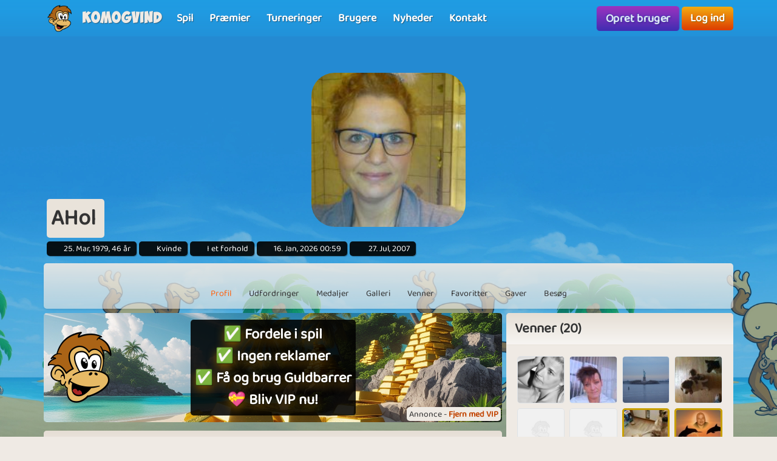

--- FILE ---
content_type: text/html; charset=UTF-8
request_url: https://www.komogvind.dk/brugere/ahol
body_size: 11870
content:
<!DOCTYPE html>
<html lang="da-DK" theme="monkey">
<head>
    <meta charset="utf-8">
    <meta http-equiv="X-UA-Compatible" content="IE=edge,chrome=1">
    <title>AHol - Kom og spil online gratis med AHol</title>
    <meta name="description" content="AHol - Har en profil på komogvind.dk. Kom og spil gratis online med AHol og mange andre brugere.">
    <meta name="viewport" content="width=device-width, initial-scale=1.0, maximum-scale=1.0">
    <meta name="mobile-web-app-capable" content="yes">
    <meta name="apple-mobile-web-app-status-bar-style" content="black-translucent">
            <link rel="canonical" href="https://www.komogvind.dk/brugere/ahol">
        <link rel="manifest" href="/manifest.webmanifest">
<link rel="apple-touch-icon" href="/apple-touch-icon.png">
<link rel="stylesheet" href="/assets/fontawesome/css/fontawesome.min.css">
<link rel="stylesheet" href="/assets/fontawesome/css/solid.min.css">
<link rel="stylesheet" href="/assets/css/bootstrap-select.min.css?v=1.13.12"/>
<link rel="stylesheet" href="/assets/css/jquery.datetimepicker.min.css?v=2.5.201"/>
<link rel="stylesheet" href="/assets/trumbowyg_2_31/ui/trumbowyg.min.css"/>
<link rel="stylesheet" href="/assets/trumbowyg_2_31/plugins/table/ui/trumbowyg.table.min.css"/>
<link rel="stylesheet" href="/assets/trumbowyg_2_31/plugins/giphy/ui/trumbowyg.giphy.min.css"/>
<link rel="stylesheet" href="/assets/trumbowyg_2_31/plugins/emoji/ui/trumbowyg.emoji.min.css"/>
<link rel="stylesheet" href="/assets/trumbowyg_2_31/plugins/colors/ui/trumbowyg.colors.min.css"/>
<link rel="stylesheet" href="/dist/css/build.css?v=2257394063">
<script src="/assets/js/jquery-3.7.1.min.js"></script>
<script src="/assets/js/strophe.min.js?v=1.24"></script>
<script src="/assets/trumbowyg_2_31/trumbowyg.min.js"></script>
<script src="/assets/trumbowyg_2_31/langs/da.min.js"></script>
<script src="/assets/trumbowyg_2_31/langs/de.min.js"></script>
<script src="/assets/trumbowyg_2_31/langs/nl.min.js"></script>
<script src="/assets/trumbowyg_2_31/langs/fr.min.js"></script>
<script src="/assets/trumbowyg_2_31/plugins/history/trumbowyg.history.min.js"></script>
<script src="/assets/trumbowyg_2_31/plugins/fontfamily/trumbowyg.fontfamily.min.js"></script>
<script src="/assets/trumbowyg_2_31/plugins/emoji/trumbowyg.emoji.min.js"></script>
<script src="/assets/trumbowyg_2_31/plugins/colors/trumbowyg.colors.min.js"></script>
<script src="/assets/trumbowyg_2_31/plugins/giphy/trumbowyg.giphy.min.js"></script>
<script src="/assets/trumbowyg_2_31/plugins/pasteembed/trumbowyg.pasteembed.min.js"></script>
<script src="/assets/trumbowyg_2_31/plugins/pasteimage/trumbowyg.pasteimage.min.js"></script>
<script src="/assets/trumbowyg_2_31/plugins/noembed/trumbowyg.noembed.min.js"></script>
<script src="/assets/trumbowyg_2_31/plugins/resizimg/trumbowyg.resizimg.min.js"></script>
<script src="/assets/trumbowyg_2_31/plugins/table/trumbowyg.table.min.js"></script>
<script src="/assets/trumbowyg_2_31/plugins/upload/trumbowyg.upload.min.js"></script>
<script src="/assets/trumbowyg_2_31/plugins/history/trumbowyg.history.min.js"></script>
<script src="/assets/js/jquery.datetimepicker.min.js?v=2.5.20"></script>
<script src="/assets/js/jquery-resizable.min.js?v=0.35"></script>
<script src="/assets/js/bootstrap.bundle.min.js?v=4.4.1"></script>
<script src="/assets/js/bootstrap-select.min.js?v=1.13.12"></script>
<script src="/assets/js/dropzone.min.js"></script>
<script async src="//apis.google.com/js/platform.js"></script>
<script async src="//accounts.google.com/gsi/client"></script>
<script src="/dist/js/build.js?v=2257394063"></script>
<script async src="https://securepubads.g.doubleclick.net/tag/js/gpt.js"></script>
<script>
    window.googletag = window.googletag || {cmd: []};
</script>                <script async src="https://www.googletagmanager.com/gtag/js?id=G-4R2FR3YHSW"></script>
        <script>
            window.dataLayer = window.dataLayer || [];

            function gtag() {
                dataLayer.push(arguments);
            }

            gtag('js', new Date());
            gtag('config', 'G-4R2FR3YHSW');
        </script>
    <script>
    var app = new Playtopia({"domain":"komogvind.dk","fbId":"113323948712652","googleId":"697517518130-77ctgdi8ngami55j5cq179466cubcnau.apps.googleusercontent.com","profileBaseLink":"\/brugere","gameBaseLink":"\/spil","locale":"da-DK","currency":"DKK","moderators":["Carrom","Harriet"],"staff":["Amber","Wishoff","Aicha"],"translate":{"new":"Ny","seconds":"sekunder","minute":"minut","minutes":"minutter","hour":"time","hours":"timer","day":"dag","days":"dage","yes":"Ja","delete":"Slet","cancel":"Annuller","reload":"Genindl\u00e6s","wait":"Vent","ended":"Slut","force_reload_title":"Vi har opdateret vores system!","force_reload_message":"S\u00e5 du skal genindl\u00e6se browseren eller vente p\u00e5, at timeren l\u00f8ber ud, hvilket vil tvinge browseren til at genindl\u00e6se.","network_disconnected":"Netv\u00e6rk afbrudt","are_you_sure":"Er du sikker ?","are_you_sure_you_want_to_delete":"Er du sikker p\u00e5 at du vil slette?","you_have_been_muted":"Du er blevet muted","you_have_been_muted_description":"Husk at du skal tale p\u00e6nt til andre, vi er alle mennesker, med rigtige f\u00f8lelser, lige som du selv er.","has_been_muted":"Er blevet muted","has_been_banned":"Er blevet bannet","game_rating_received_modal_header":"Stemme er modtaget","game_rating_received_modal_body":"Tak for din stemme"},"stdError":{"title":"Fejl","body":"Der er opst\u00e5et en uventet fejl ... Pr\u00f8v igen!"},"ejabberd_hostname":"ejabberd-prod.playtopia.org","chat_host":"chat-prod.playtopia.org","stripePublicKey":"pk_live_NfXc4I9tsrz3v8THvsND5ymM","language_code":"DK","version":"2257394063","serverTime":1768758418773,"specs":{"browserId":"chrome","browserName":"Google Chrome","browserVersion":131,"browserMinimumVersion":140,"browserFullVersion":"131.0.0.0","browserIsMobile":0,"osName":"Mac OS X","osRoot":"osx","osId":"osx"},"mode":"","isFocused":true});
    addEventListener('DOMContentLoaded', function () {
        app.init();
    });
        addEventListener('beforeinstallprompt', (e) => {
        e.preventDefault();
    });
    </script>
<script type="application/ld+json">
[{
    "@context": "https://schema.org",
    "@graph": [{
        "@type": "WebApplication",
        "name": "komogvind.dk",
        "url": "https://www.komogvind.dk",
        "description": "Komogvind.dk er din indgang til en verden af sjove og spændende online spil. Udforsk et stort udvalg af spil, konkurrer mod venner, og vind fantastiske præmier. Tilslut dig vores fællesskab og oplev timevis af underholdning.",
        "operatingSystem": "Browser",
        "applicationCategory": "Entertainment",
        "aggregateRating": {
            "@type": "AggregateRating",
            "ratingValue": "4.0",
            "reviewCount": "2864",
            "bestRating": 5,
            "worstRating": 1
         },
        "author": {
        "@type": "Organization",
        "name": "komogvind.dk"
        },
        "publisher": {
        "@type": "Organization",
        "name": "komogvind.dk"
        }
     },
     {
        "@type": "Organization",
        "name": "komogvind.dk",
        "url": "https://www.komogvind.dk",
        "description": "Komogvind.dk er din indgang til en verden af sjove og spændende online spil. Udforsk et stort udvalg af spil, konkurrer mod venner, og vind fantastiske præmier. Tilslut dig vores fællesskab og oplev timevis af underholdning.",
        "email": "info@komogvind.dk",
        "logo": "https://www.komogvind.dk/assets/general/logo_500x500.png",
        "image": "https://www.komogvind.dk/assets/general/logo_500x500.png",
        "contactPoint": {
            "@type": "ContactPoint",
            "contactType": "User Feedback",
            "url": "https://www.komogvind.dk/kontakt",
            "email": "info@komogvind.dk",
            "telephone": "+4526373629"
        },
        "address": {
            "@type": "PostalAddress",
            "addressCountry": "DK",
            "postalCode": "9000",
            "addressLocality": "Aalborg",
            "addressRegion": "Nordjylland",
            "streetAddress": "Porsvej 2",
            "telephone": "+4526373629"
        },
        "location": {
            "@type": "PostalAddress",
            "addressCountry": "DK",
            "postalCode": "9000",
            "addressLocality": "Aalborg",
            "addressRegion": "Nordjylland",
            "streetAddress": "Porsvej 2",
            "telephone": "+4526373629"
        },
        "telephone": "+4526373629",
        "foundingDate": "2000-06-26",
        "sameAs": [
            "https://www.trustpilot.com/review/komogvind.dk",
            "https://www.youtube.com/@playtopiakomogvind"
        ],
        "legalName": "Superpog ApS",
        "vatID": "DK41953829"
    }]
}]
</script></head>
<body class="can-play-video old-design">
<div id="fb-root"></div>
<div id="system-notifications">
    </div><div id="app">
            <nav id="top-menu" class="navbar fixed-top">
    <div class="container-fluid flex-nowrap menu-wrapper">
        <div class="left-side-menu d-flex align-items-center not-logged-in">
    <div id="main-menu-mobile" class="dropdown d-flex align-items-center d-lg-none mr-1">
        <div class="dropdown-toggle" id="mainMenuDropdownLink" data-toggle="dropdown">
            <span></span>
            <span></span>
            <span></span>
            <i class="fa-solid fa-bars font-size-2 text-white"></i>
        </div>
        <div class="dropdown-menu text-uppercase">
                            <a href="/" class="justify-content-center dropdown-item home">Forside                                    </a>
                            <a href="/spil" class="justify-content-center dropdown-item games">Spil                                    </a>
                            <a href="/præmier" class="justify-content-center dropdown-item prizes">Præmier                                    </a>
                            <a href="/turneringer" class="justify-content-center dropdown-item tournaments">Turneringer                                    </a>
                            <a href="/brugere" class="justify-content-center dropdown-item users">Brugere                                    </a>
                            <a href="/nyheder" class="justify-content-center dropdown-item news">Nyheder                                    </a>
                            <a href="/kontakt" class="justify-content-center dropdown-item contact">Kontakt                                    </a>
                    </div>
    </div>
    <div class="logo-wrapper mr-2">
        <a href="/" class="nav-link px-1 position-relative top-menu-item-color">
            <img class="logo d-none d-sm-block" src="/assets/general/komogvind_logo.png" alt="komogvind.dk logo">
            <div class="logo-font m-0 ml-3">Komogvind</div>
        </a>
    </div>
    <ul id="main-menu-desktop" class="navbar-nav d-none d-lg-flex flex-row align-items-center">
                    <li class="nav-item">
                <a href="/spil" class="position-relative nav-link top-menu-item-color games">
                    <span>Spil</span>
                                                        </a>
            </li>
                    <li class="nav-item">
                <a href="/præmier" class="position-relative nav-link top-menu-item-color prizes">
                    <span>Præmier</span>
                                                        </a>
            </li>
                    <li class="nav-item">
                <a href="/turneringer" class="position-relative nav-link top-menu-item-color tournaments">
                    <span>Turneringer</span>
                                                        </a>
            </li>
                    <li class="nav-item">
                <a href="/brugere" class="position-relative nav-link top-menu-item-color users">
                    <span>Brugere</span>
                                                        </a>
            </li>
                    <li class="nav-item">
                <a href="/nyheder" class="position-relative nav-link top-menu-item-color news">
                    <span>Nyheder</span>
                                                        </a>
            </li>
                    <li class="nav-item">
                <a href="/kontakt" class="position-relative nav-link top-menu-item-color contact">
                    <span>Kontakt</span>
                                                        </a>
            </li>
            </ul>
</div>        <div class="d-flex align-items-center">
            <div class="right-side-menu d-flex align-items-center">
    <div class="btn btn-purple no-wrap pulsate" onclick="app.auth.openCreate()">
        Opret bruger    </div>
    <div class="btn btn-primary no-wrap ml-2" onclick="app.auth.openLogin()">
        Log ind    </div>
</div>
        </div>
            </div>
</nav>        <div id="page-wrapper">
        <div id="page">
            <div class="top">
    <div id="background-image"  class="cursor-pointer"
                    onclick="app.auth.openCreate()"
        >
    </div>
    <div id="user-image">
        <div id="user-image-shape">
            <img id="image"
                 class="update-media-thumb-src-638480371080276503 img-fluid user-profile-image  cursor-pointer"
                 src="/services/media/images/raponeauasnrauyuro/profile-medium/4297/b6086a2321f83054723b1693a467f7f1.jpg"
                                    onclick="app.auth.openCreate()"
                >
        </div>
    </div>
    <div class="top-profile-info">
        <div class="bg-back-more p-2 rounded mr-1 d-table">
                        <h1 class="top-profile-username mr-2">AHol</h1>
        </div>
                                    <span class="user-info" title="Fødselsdag">
                <i class="fas fa-birthday-cake fa-sm"></i>
                25. Mar, 1979, 46 år            </span>
                            <span class="user-info" title="Køn">
                <i class="fas fa-venus-mars fa-sm"></i>
                Kvinde            </span>
                            <span class="user-info" title="Partner status">
                <i class="fas fa-heart fa-sm"></i>
                I et forhold            </span>
                            <span class="user-info" title="Sidste login">
                <i class="fas fa-history fa-sm"></i>
                16. Jan, 2026 00:59            </span>
                <span class="user-info" title="Brugerens oprettelses dato">
                <i class="fa-solid fa-user-plus"></i>
                27. Jul, 2007            </span>
    </div>
</div>
<div class="spacer"></div>
    <div id="profile-subnav" class="d-flex justify-content-center">
        <div id="profile-subnav-nav" class="">
            <div class="profile-subnav-navitem">
                <a href="/brugere/ahol" class="profile-subnav-navitem-link" data-inject-id="#page">
                    <div class="profile-subnav-navitem-icon">
                        <i class="fas fa-user fa-2x"></i>
                    </div>
                    <div>Profil</div>
                </a>
            </div>
                                                <div class="profile-subnav-navitem">
                <a href="/brugere/ahol/udfordringer" class="profile-subnav-navitem-link" data-inject-id="#page">
                    <div class="profile-subnav-navitem-icon">
                        <i class="fas fa-graduation-cap fa-2x"></i>
                                            </div>
                    <div>Udfordringer</div>
                </a>
            </div>
            <div class="profile-subnav-navitem">
                <a href="/brugere/ahol/medaljer" class="profile-subnav-navitem-link" data-inject-id="#page">
                    <div class="profile-subnav-navitem-icon">
                        <i class="fas fa-medal fa-2x"></i>
                                            </div>
                    <div>Medaljer</div>
                </a>
            </div>
                        <div class="profile-subnav-navitem">
                <a href="/brugere/ahol/galleri" class="profile-subnav-navitem-link" data-inject-id="#page">
                    <div class="profile-subnav-navitem-icon">
                        <i class="fas fa-image fa-2x"></i>
                                            </div>
                    <div>Galleri</div>
                </a>
            </div>
                            <div class="profile-subnav-navitem">
                    <a href="/brugere/ahol/venner" class="profile-subnav-navitem-link" data-inject-id="#page">
                        <div class="profile-subnav-navitem-icon">
                            <i class="fas fa-users fa-2x"></i>
                                                    </div>
                        <div>Venner</div>
                    </a>
                </div>
                                                    <div class="profile-subnav-navitem">
                    <a href="/brugere/ahol/favoritter" class="disabled-link profile-subnav-navitem-link" data-inject-id="#page">
                        <div class="profile-subnav-navitem-icon">
                            <i class="fas fa-grin-stars fa-2x"></i>
                        </div>
                        <div>Favoritter</div>
                    </a>
                </div>
                                        <div class="profile-subnav-navitem">
                    <a href="/brugere/ahol/gaver" class="profile-subnav-navitem-link disabled-link"
                       data-inject-id="#page">
                        <div class="profile-subnav-navitem-icon">
                            <i class="fas fa-gift fa-2x"></i>
                                                    </div>
                        <div>Gaver</div>
                    </a>
                </div>
                        <div class="profile-subnav-navitem">
                <a href="/brugere/ahol/besøg" class="profile-subnav-navitem-link disabled-link"
                   data-inject-id="#page">
                    <div class="profile-subnav-navitem-icon">
                        <i class="fas fa-eye fa-2x"></i>
                                            </div>
                    <div>Besøg</div>
                </a>
            </div>
                                </div>
        <div class="profile-subnav-dropdown dropdown">
            <div class="profile-subnav-navitem-link d-none" href="#" id="profile-subnav-dropdown-toggle" role="button"
                 data-toggle="dropdown">
                <div class="profile-subnav-navitem-icon">
                    <i class="fas fa-chevron-circle-down fa-2x"></i>
                                    </div>
                <div>Mere</div>
            </div>
            <div class="dropdown-menu dropdown-menu-right" id="profile-subnav-dropdown-menu"></div>
        </div>
        <script>app.profileSubMenu.init()</script>
    </div>
    <div class="spacer"></div>
<div class="row">
            <div class="col-lg-8">
            <div class='ap ap-horizontal position-relative mb-3'><div class='ad_notify'>Annonce - <a href='/vip' target='modal' class='font-weight-bold'>Fjern med VIP</a></div><div class="aplaho">
    <div class="arender" id='div-gpt-ad-1704718441915-464130461'>
        <script>
            window.sizes464130461 = app.analytics.getAdSizes('div-gpt-ad-1704718441915-464130461');
            if (window.sizes464130461.length && typeof googletag != "undefined") {
                window.adslot_464130461_element = document.getElementById('div-gpt-ad-1704718441915-464130461');
                googletag.cmd.push(function () {
                    window.adslot_464130461 = googletag.defineSlot('/22995568634/horizontal_pages', window.sizes464130461, 'div-gpt-ad-1704718441915-464130461').addService(googletag.pubads());
                    googletag.enableServices();
                    googletag.display('div-gpt-ad-1704718441915-464130461');
                });
                window.adslot_464130461_interval = setInterval(() => {
                    if (document.getElementById('div-gpt-ad-1704718441915-464130461')) {
                        if (app.config.isFocused) {
                            googletag.cmd.push(() => {
                                googletag.pubads().refresh([adslot_464130461]);
                            });
                        }
                    } else {
                        clearInterval(window.adslot_464130461_interval);
                    }
                }, 30000);
            }
        </script>
    </div>
</div><div class='backup'><div class="aplaho">
    <div class="arender">
        <a href="/spil/bingo-90" target="opener" class="w-100 d-block" style="background-image: url('/assets/ads/bingo_90.png');background-position: bottom;background-size: cover">
            <div class="align-items-center justify-content-center d-flex text-center">
                <div style="padding: 20px">
                    <div class="rounded p-3 bg-black">
                        <h2 style="line-height: 55px;font-size:40px;color: white;text-shadow: 0 5px 20px #000000,0 5px 20px #000000, 0 1px 2px #000000">Spil Bingo nu!</h2>
                        <p style="margin-top:20px;font-size:18px;color: white;text-shadow: 0 5px 20px #000000, 0 1px 2px #000000">Vores Bingo 90 er det klassiske Bingo-spil, som alle elsker at spille!</p>
                    </div>
                </div>
            </div>
        </a>
    </div>
</div></div><a href='/vip' target='modal' target-css='vip' class='gevip'><img alt='✅ Fordele i spil<br>✅ Ingen reklamer<br>✅ Få og brug Guldbarrer<br>💝 Bliv VIP nu! logo' src='/assets/general/komogvind_logo.png' class='pos-middle-left position-absolute'><div class='bg-black rounded p-2'>✅ Fordele i spil<br>✅ Ingen reklamer<br>✅ Få og brug Guldbarrer<br>💝 Bliv VIP nu!</div></a></div><div id="profile-home">
    <div class="card">
        <div class="card-header">
            <h2 class="m-0">AHol</h2>
        </div>
        <div class="card-body">
                    </div>
        <div class="card-footer">
            AHol spiller lige for tiden kun Mahjong 3.        </div>
    </div>
    <div class="spacer"></div>
        <div class="card mb-spacer">
        <div class="card-header">
            <h3 class="m-0"><span class="category-icon fa-solid fa-clock mr-2"></span>Senest spillet</h3>
        </div>
        <div class="card-body p-0 bg-back">
            <div class="gameList clearfix recently_played">
                                        <a id="mahjong-3" title="Mahjong 3 - Online gratis spil" class="ratio-4-3 gametile gametile-link rounded" href="/spil/mahjong-3">
        <div class="content">
            <div class="gametile-img-container">
                <img src="/services/media/images/poyrxuxyospanuepsp/game-logo-medium/4615/logo.png" class="gametile-logo img-fluid" alt="Mahjong 3 logo">
                <img src="/services/media/images/saspnpapospanuepsn/game-tile-medium/5615/tile.jpg" class="gametile-bg img-fluid" alt="Mahjong 3 background">
                                        <img src="/services/media/images/ruesonsnaraysapnsn/game-tile-screenshot-medium/8983/mahjong3_1.jpg" class="gametile-screenshot img-fluid" alt="Mahjong 3 screenshot">
                                                <img src="/services/media/images/xnnaaaereoyureeyuy/game-tile-screenshot-medium/8983/mahjong3_2.jpg" class="gametile-screenshot img-fluid" alt="Mahjong 3 screenshot">
                                                <img src="/services/media/images/rppoxopssxeuoeoxs/game-tile-screenshot-medium/8983/mahjong3_3.jpg" class="gametile-screenshot img-fluid" alt="Mahjong 3 screenshot">
                                                <img src="/services/media/images/spnnpxuessuusrxpye/game-tile-screenshot-medium/8983/mahjong3_4.jpg" class="gametile-screenshot img-fluid" alt="Mahjong 3 screenshot">
                                        <div class="game-ribbons">
                                    </div>
            </div>
            <h3 class="game-title mb-0">Mahjong 3</h3>
            <div class="game-online mb-0">393<i class="fa-solid fa-user ml-1"></i></div>
        </div>
    </a>
                                        <a id="bingo-90" title="Bingo 90 - Online gratis spil" class="ratio-4-3 gametile gametile-link rounded" href="/spil/bingo-90">
        <div class="content">
            <div class="gametile-img-container">
                <img src="/services/media/images/psyruuryxrnyaoxrne/game-logo-medium/9122/logo5.png" class="gametile-logo img-fluid" alt="Bingo 90 logo">
                <img src="/services/media/images/xrupsroeurxrnryaeo/game-tile-medium/4500/bingotile.png" class="gametile-bg img-fluid" alt="Bingo 90 background">
                                        <img src="/services/media/images/xypynooanoxrxueasy/game-tile-screenshot-medium/8981/bingo_90_1.jpg" class="gametile-screenshot img-fluid" alt="Bingo 90 screenshot">
                                                <img src="/services/media/images/xxuyxppaypyxauaeen/game-tile-screenshot-medium/8981/bingo_90_2.jpg" class="gametile-screenshot img-fluid" alt="Bingo 90 screenshot">
                                                <img src="/services/media/images/nrpruuuoroxaspuoap/game-tile-screenshot-medium/8981/bingo_90_3.jpg" class="gametile-screenshot img-fluid" alt="Bingo 90 screenshot">
                                                <img src="/services/media/images/xsaronxunxpaapeurn/game-tile-screenshot-medium/8981/bingo_90_4.jpg" class="gametile-screenshot img-fluid" alt="Bingo 90 screenshot">
                                        <div class="game-ribbons">
                                    </div>
            </div>
            <h3 class="game-title mb-0">Bingo 90</h3>
            <div class="game-online mb-0">116<i class="fa-solid fa-user ml-1"></i></div>
        </div>
    </a>
                                        <a id="crossword" title="Crossword - Online gratis spil" class="ratio-4-3 gametile gametile-link rounded" href="/spil/crossword">
        <div class="content">
            <div class="gametile-img-container">
                <img src="/services/media/images/unyosppenyanxausns/game-logo-medium/2445/logo.png" class="gametile-logo img-fluid" alt="Crossword logo">
                <img src="/services/media/images/asnrxpyspypproryrx/game-tile-medium/3263/tile.jpg" class="gametile-bg img-fluid" alt="Crossword background">
                                        <img src="/services/media/images/xrreuouxannpyaynnn/game-tile-screenshot-medium/8104/crossword_1.jpg" class="gametile-screenshot img-fluid" alt="Crossword screenshot">
                                                <img src="/services/media/images/xpssrnnoanouxxuxas/game-tile-screenshot-medium/8104/crossword_2.jpg" class="gametile-screenshot img-fluid" alt="Crossword screenshot">
                                        <div class="game-ribbons">
                                    </div>
            </div>
            <h3 class="game-title mb-0">Crossword</h3>
            <div class="game-online mb-0">31<i class="fa-solid fa-user ml-1"></i></div>
        </div>
    </a>
                                        <a id="farm-empire" title="Farm Empire - Online gratis spil" class="ratio-4-3 gametile gametile-link rounded" href="/spil/farm-empire">
        <div class="content">
            <div class="gametile-img-container">
                <img src="/services/media/images/rnrouyaxaeeesnrxer/game-logo-medium/2669/logo.png" class="gametile-logo img-fluid" alt="Farm Empire logo">
                <img src="/services/media/images/syrssaueoyorronxon/game-tile-medium/7435/farm_tile_swe.jpg" class="gametile-bg img-fluid" alt="Farm Empire background">
                                        <img src="/services/media/images/eepxsuxyuoxruuyaep/game-tile-screenshot-medium/0705/farm_empire_1.jpg" class="gametile-screenshot img-fluid" alt="Farm Empire screenshot">
                                                <img src="/services/media/images/rpyexappsesasuxopy/game-tile-screenshot-medium/0705/farm_empire_2.jpg" class="gametile-screenshot img-fluid" alt="Farm Empire screenshot">
                                                <img src="/services/media/images/srunsyxxyrnpxyrnuo/game-tile-screenshot-medium/0705/farm_empire_3.jpg" class="gametile-screenshot img-fluid" alt="Farm Empire screenshot">
                                                <img src="/services/media/images/nxasxxxneupxasyxoo/game-tile-screenshot-medium/1705/farm_empire_4.jpg" class="gametile-screenshot img-fluid" alt="Farm Empire screenshot">
                                                <img src="/services/media/images/oxourypuyuuouxnary/game-tile-screenshot-medium/1705/farm_empire_5.jpg" class="gametile-screenshot img-fluid" alt="Farm Empire screenshot">
                                                <img src="/services/media/images/xxpopuxxasrrpysxnx/game-tile-screenshot-medium/1705/farm_empire_6.jpg" class="gametile-screenshot img-fluid" alt="Farm Empire screenshot">
                                        <div class="game-ribbons">
                                    </div>
            </div>
            <h3 class="game-title mb-0">Farm Empire</h3>
            <div class="game-online mb-0">964<i class="fa-solid fa-user ml-1"></i></div>
        </div>
    </a>
                            </div>
        </div>
    </div>
            <div class="card">
    <div class="card-header">
        <h3 class="m-0">Seneste indlæg</h3>
    </div>
    <div class="card-body bg-back">
                <div id="guestbook-items" data-notification-update-area="guestbook">
    <ul class="list-unstyled">
                        <li class="media guestbook-item bg-front rounded p-2 mb-2 " id="guest-book-entry-7451166">
        <div class="media-body break-word">
            <div class="guestbook-item-header d-flex mb-3">
                <a href="/brugere/amanda7" class="mr-3 position-relative">
                        <img src="/services/media/images/psyooxoysnsppsneu/profile-tiny/5479/15e91a2cbc3ba265e7c0e1564d778792.jpg" alt="AMANDA7" class="update-media-thumb-src-82715517146966415 friend-icon img-fluid rounded vip">
                        <span class="user-indicator offline vip" title="Online"></span>
                </a>
                <div class="flex-1 mw-0">
                    <a data-gender='male' data-vip="1" data-moderator="" data-support="" class="male" href="/brugere/amanda7" title="AMANDA7">
    AMANDA7</a>                    <div class="small guestbook-entry-date text-muted">25. Mar, 2025 17:10</div>
                </div>
            </div>
            <div class="guestbook-item-message">
                <p>Du ønskes en rigtig glædelig fødselsdag og håber, at den er god :-)</p>            </div>
                        <div class="clearfix">
                <div class="float-right floated-button-wrapper" onclick="app.animations.reveal('#guestbook-add-reply_7451166',this);">
                    <button class="btn btn-primary">
                        <i class="fas fa-pen-fancy mr-2"></i>Besvar                    </button>
                </div>
            </div>
            <div class="dropdown user-options guestbook-item-drop-down">
                <div class="dropdown-toggle cursor-pointer" id="guestbookItemDropdownMenuLink"
                     data-toggle="dropdown"
                     aria-haspopup="true" aria-expanded="false">
                    <i class="fas fa-ellipsis-h text-secondary"></i>
                </div>
                <div class="dropdown-menu dropdown-menu-right" aria-labelledby="guestbookItemDropdownMenuLink">
                    <div class="dropdown-header">Muligheder</div>
                                                                                                    </div>
            </div>
        </div>
    </li>
    <div id="guestbook-add-reply_7451166" class="hidden">
        <form class="guestbook" onsubmit="app.form.post(this,'/services/user/guestbook/reply/7451166')">
            <div class="form-group">
                <textarea id="wysiwygmessage131670" name="message" placeholder="Besked" class="form-control wysiwyg" data-validation="required" data-validation-error="Påkrævet"></textarea>
<script>
    if (!document.wysiwyg) {
        document.wysiwyg = [];
    }
    document.wysiwyg['wysiwygmessage131670'] = true;
    $('#wysiwygmessage131670').trumbowyg({
        semantic: false,
        lang: 'da',
        imageWidthModalEdit: true,
        imageExtendedModalEdit: false,
        urlProtocol: true,
        minimalLinks: true,
        btns: [
            ['formatting', 'fontFamily', 'strong', 'em', 'del', 'justify', 'link', 'foreColor', 'backColor', 'emoji', 'giphy', 'noembed', 'image', 'table', 'unorderedList', 'orderedList', 'horizontalRule', 'removeformat', 'viewHTML', 'historyUndo', 'historyRedo'],
        ],
        btnsDef: {
            image: {
                dropdown: ['insertImage', 'upload'],
                ico: 'insertImage'
            },
            justify: {
                dropdown: ['justifyLeft', 'justifyCenter', 'justifyRight', 'justifyFull'],
                ico: 'justifyFull'
            }
        },
        plugins: {
            upload: {
                serverPath: "/services/user/upload/image/archive"
            },
            giphy: {
                apiKey: 'UC50XsFHrO61cdtrXTrbRjOkDpLsu3Lk',
                rating: 'pg',
                throttleDelay: 2000
            }
        }
    });
</script>
            </div>
            <div class="form-group text-right">
                <button type="submit" class="btn btn-green">Besvar</button>
            </div>
            <div class="spacer-inner"></div>
        </form>
    </div>
                        <li class="media guestbook-item bg-front rounded p-2 mb-2 " id="guest-book-entry-7112485">
        <div class="media-body break-word">
            <div class="guestbook-item-header d-flex mb-3">
                <a href="/brugere/amanda7" class="mr-3 position-relative">
                        <img src="/services/media/images/psyooxoysnsppsneu/profile-tiny/5479/15e91a2cbc3ba265e7c0e1564d778792.jpg" alt="AMANDA7" class="update-media-thumb-src-82715517146966415 friend-icon img-fluid rounded vip">
                        <span class="user-indicator offline vip" title="Online"></span>
                </a>
                <div class="flex-1 mw-0">
                    <a data-gender='male' data-vip="1" data-moderator="" data-support="" class="male" href="/brugere/amanda7" title="AMANDA7">
    AMANDA7</a>                    <div class="small guestbook-entry-date text-muted">25. Mar, 2024 21:42</div>
                </div>
            </div>
            <div class="guestbook-item-message">
                <p>Hjertelig tillykke med fødselsdagen. Jeg håber, at den er god :-)</p>            </div>
                        <div class="clearfix">
                <div class="float-right floated-button-wrapper" onclick="app.animations.reveal('#guestbook-add-reply_7112485',this);">
                    <button class="btn btn-primary">
                        <i class="fas fa-pen-fancy mr-2"></i>Besvar                    </button>
                </div>
            </div>
            <div class="dropdown user-options guestbook-item-drop-down">
                <div class="dropdown-toggle cursor-pointer" id="guestbookItemDropdownMenuLink"
                     data-toggle="dropdown"
                     aria-haspopup="true" aria-expanded="false">
                    <i class="fas fa-ellipsis-h text-secondary"></i>
                </div>
                <div class="dropdown-menu dropdown-menu-right" aria-labelledby="guestbookItemDropdownMenuLink">
                    <div class="dropdown-header">Muligheder</div>
                                                                                                    </div>
            </div>
        </div>
    </li>
    <div id="guestbook-add-reply_7112485" class="hidden">
        <form class="guestbook" onsubmit="app.form.post(this,'/services/user/guestbook/reply/7112485')">
            <div class="form-group">
                <textarea id="wysiwygmessage136577" name="message" placeholder="Besked" class="form-control wysiwyg" data-validation="required" data-validation-error="Påkrævet"></textarea>
<script>
    if (!document.wysiwyg) {
        document.wysiwyg = [];
    }
    document.wysiwyg['wysiwygmessage136577'] = true;
    $('#wysiwygmessage136577').trumbowyg({
        semantic: false,
        lang: 'da',
        imageWidthModalEdit: true,
        imageExtendedModalEdit: false,
        urlProtocol: true,
        minimalLinks: true,
        btns: [
            ['formatting', 'fontFamily', 'strong', 'em', 'del', 'justify', 'link', 'foreColor', 'backColor', 'emoji', 'giphy', 'noembed', 'image', 'table', 'unorderedList', 'orderedList', 'horizontalRule', 'removeformat', 'viewHTML', 'historyUndo', 'historyRedo'],
        ],
        btnsDef: {
            image: {
                dropdown: ['insertImage', 'upload'],
                ico: 'insertImage'
            },
            justify: {
                dropdown: ['justifyLeft', 'justifyCenter', 'justifyRight', 'justifyFull'],
                ico: 'justifyFull'
            }
        },
        plugins: {
            upload: {
                serverPath: "/services/user/upload/image/archive"
            },
            giphy: {
                apiKey: 'UC50XsFHrO61cdtrXTrbRjOkDpLsu3Lk',
                rating: 'pg',
                throttleDelay: 2000
            }
        }
    });
</script>
            </div>
            <div class="form-group text-right">
                <button type="submit" class="btn btn-green">Besvar</button>
            </div>
            <div class="spacer-inner"></div>
        </form>
    </div>
                    </ul>
</div>

                    <div class="text-right">
                <a class="btn btn-sm btn-primary" href="/brugere/ahol/gaestebog">Se flere</a>
            </div>
        
    </div>
</div>    </div>        </div>
        <div class="col-lg-4 profile-sidebar-container d-none d-md-block border-md-none">
            <div id="profile-sidebar" class="profile-sidebar">
                                                                                                                                                                                                                                                                                                                    <div class="card">
            <div class="card-header">
                <h3 class="m-0">Venner (20)</h3>
            </div>
            <div class="card-body bg-back">
                <div class="friends-section">
                    <div class="d-flex flex-wrap mb-3">
                                                    <a href="/brugere/hgb78" class="friend-link"
                               title="Hgb78">
                                    <img src="/services/media/images/ayrnonxxeyrnnxnyuu/profile-tiny/2337/87b403062b3b7bbbc4447234024c6e53.jpg" alt="hgb78" class="update-media-thumb-src-884797734299767340 friend-icon img-fluid rounded">
                                    <span class="user-indicator offline" title="Online"></span>
                            </a>
                                                    <a href="/brugere/muggi30" class="friend-link"
                               title="Muggi30">
                                    <img src="/services/media/images/opyaeysauuyepaarx/profile-tiny/8047/mji3njaymq%3D%3D1334558785.jpg" alt="muggi30" class="update-media-thumb-src-93005248801420456 friend-icon img-fluid rounded">
                                    <span class="user-indicator offline" title="Online"></span>
                            </a>
                                                    <a href="/brugere/loppen4540" class="friend-link"
                               title="Loppen4540">
                                    <img src="/services/media/images/oynsxsnrxexaxeyxsx/profile-tiny/6848/9eeb44d1edfdcc3df7bbbf28360ec85f.jpg" alt="loppen4540" class="update-media-thumb-src-919429092937191746 friend-icon img-fluid rounded">
                                    <span class="user-indicator offline" title="Online"></span>
                            </a>
                                                    <a href="/brugere/bodilsyhler" class="friend-link"
                               title="Bodilsyhler">
                                    <img src="/services/media/images/nxenosropsuaspnexp/profile-tiny/6738/mta0otmxnzk%3D1305980480.jpg" alt="bodilsyhler" class="update-media-thumb-src-592751081563167297 friend-icon img-fluid rounded">
                                    <span class="user-indicator offline" title="Online"></span>
                            </a>
                                                    <a href="/brugere/malou26" class="friend-link"
                               title="Malou26">
                                    <img src="/services/media/images/zekyvxdlwocoqrws/profile-tiny/4269/noimage.jpg" alt="malou26" class="update-media-thumb-src-1 friend-icon img-fluid rounded">
                                    <span class="user-indicator offline" title="Online"></span>
                            </a>
                                                    <a href="/brugere/tepot" class="friend-link"
                               title="Tepot">
                                    <img src="/services/media/images/zekyvxdlwocoqrws/profile-tiny/4269/noimage.jpg" alt="tepot" class="update-media-thumb-src-1 friend-icon img-fluid rounded">
                                    <span class="user-indicator offline" title="Online"></span>
                            </a>
                                                    <a href="/brugere/guldlok63" class="friend-link"
                               title="Guldlok63">
                                    <img src="/services/media/images/rynaonupaennyeypn/profile-tiny/7928/151224103_175827690709905_1767507234033484823_n_1.jpg" alt="Guldlok63" class="update-media-thumb-src-75424772058760743 friend-icon img-fluid rounded vip">
                                    <span class="user-indicator offline vip" title="Online"></span>
                            </a>
                                                    <a href="/brugere/thomasl1979" class="friend-link"
                               title="ThomasL1979">
                                    <img src="/services/media/images/srrrxooxprrnynxyy/profile-tiny/1818/041d7bf7dfdc60f0f4c3532204a8e651.jpg" alt="thomasL1979" class="update-media-thumb-src-44974733596693331 friend-icon img-fluid rounded vip">
                                    <span class="user-indicator online vip" title="Online"></span>
                            </a>
                                                    <a href="/brugere/ice30" class="friend-link"
                               title="Ice30">
                                    <img src="/services/media/images/ornyeneaenxoxerxxx/profile-tiny/5337/mjezmjyyng%3D%3D1218392426.jpg" alt="Ice30" class="update-media-thumb-src-999329697202724736 friend-icon img-fluid rounded">
                                    <span class="user-indicator offline" title="Online"></span>
                            </a>
                                                    <a href="/brugere/djmedium" class="friend-link"
                               title="Djmedium">
                                    <img src="/services/media/images/ayarnusaxprxaaun/profile-tiny/9297/b89b92c1a61f9a9013365ac02150c420.jpg" alt="djmedium" class="update-media-thumb-src-7800935901873040 friend-icon img-fluid rounded vip">
                                    <span class="user-indicator offline vip" title="Online"></span>
                            </a>
                                                    <a href="/brugere/zenia63" class="friend-link"
                               title="Zenia63">
                                    <img src="/services/media/images/sasorarnxrxpoyuoen/profile-tiny/3669/sam_1945.jpg" alt="zenia63" class="update-media-thumb-src-726846593973036101 friend-icon img-fluid rounded">
                                    <span class="user-indicator offline" title="Online"></span>
                            </a>
                                                    <a href="/brugere/sweetymus" class="friend-link"
                               title="Sweetymus">
                                    <img src="/services/media/images/npsseexoroysyapnxu/profile-tiny/6168/3c1d18bfab5f579c20beeac2de7d0e75.jpg" alt="sweetymus" class="update-media-thumb-src-897504146369221157 friend-icon img-fluid rounded">
                                    <span class="user-indicator offline" title="Online"></span>
                            </a>
                                                    <a href="/brugere/pibe64" class="friend-link"
                               title="Pibe64">
                                    <img src="/services/media/images/xexxsuuxpepreesnxs/profile-tiny/4478/njqzodc3mg%3D%3D1203188641.gif" alt="pibe64" class="update-media-thumb-src-197122352598819929 friend-icon img-fluid rounded vip">
                                    <span class="user-indicator online vip" title="Online"></span>
                            </a>
                                                    <a href="/brugere/kb84" class="friend-link"
                               title="KB84">
                                    <img src="/services/media/images/rueananpnupuoypesy/profile-tiny/6189/a481454bae69512c081be58cdc756d0b.jpg" alt="KB84" class="update-media-thumb-src-412546858757070283 friend-icon img-fluid rounded">
                                    <span class="user-indicator offline" title="Online"></span>
                            </a>
                                            </div>
                    <a href="/brugere/ahol/venner" class="float-right btn btn-sm btn-primary" data-inject-id="#profile">Se flere</a>
                </div>
            </div>
        </div>
        <div class="spacer"></div>
                    <div class="card">
        <div class="card-header">
            <h3 class="m-0">Seneste billeder</h3>
        </div>
        <div class="card-body bg-back">
            <div class="row slim" id="latest-images">
                                    <div class="col-6 col-sm-3">
                        <a href="/brugere/ahol/galleri/album/profile_images/2387992" class="d-block ratio-1-1 tile rounded" title="profile_images" style="background-image: url(/services/media/images/raponeauasnrauyuro/gallery-thumb/4297/b6086a2321f83054723b1693a467f7f1.jpg)"></a>
                    </div>
                                    <div class="col-6 col-sm-3">
                        <a href="/brugere/ahol/galleri/album/%22lille+mig%22/2321412" class="d-block ratio-1-1 tile rounded" title=""lille mig"" style="background-image: url(/services/media/images/xapporopsxyarexnur/gallery-thumb/5859/4e811089f80a537e55821fb28641ad12.jpg)"></a>
                    </div>
                                    <div class="col-6 col-sm-3">
                        <a href="/brugere/ahol/galleri/album/%22lille+mig%22/2321412" class="d-block ratio-1-1 tile rounded" title=""lille mig"" style="background-image: url(/services/media/images/sppsnxsoyseupoypeu/gallery-thumb/5859/b6086a2321f83054723b1693a467f7f1.jpg)"></a>
                    </div>
                                    <div class="col-6 col-sm-3">
                        <a href="/brugere/ahol/galleri/album/%22lille+mig%22/2321412" class="d-block ratio-1-1 tile rounded" title=""lille mig"" style="background-image: url(/services/media/images/ynxxoasesureeanxpo/gallery-thumb/5859/a84997a4fd59fa0b3ef51607734f726d.jpg)"></a>
                    </div>
                            </div>
            <div class="text-right mt-3">
                <a class="btn btn-sm btn-primary" href="/brugere/ahol/galleri">Se flere</a>
            </div>
        </div>
    </div>
        <div class="clearfix"></div>
</div>
        </div>
    </div>
            <footer>
    <div class="row p-3 text-center">
        <div class="col-12 col-sm-3 mb-3">
            <a href="/faq" class="link">Spørgsmål og svar</a>
        </div>
        <div class="col-12 col-sm-3 mb-3">
            <a href="/betingelser" class="link">Betingelser, vilkår og datapolitik</a>
        </div>
        <div class="col-12 col-sm-3 mb-3">
            <a href="/betingelser/privatlivspolitik" class="link">Privatlivspolitik</a>
        </div>
        <div class="col-12 col-sm-3 mb-3">
            <a href="/betingelser/abonnementsbetingelser" class="link">Abonnementsbetingelser</a>
        </div>
    </div>
    <div id="more-footer-content">
        <div class="p-3">
            <p style="text-align: center; ">Følg Komogvind på <a href="https://www.youtube.com/channel/UChO7O0deiNY8Qe-1I3zVhQQ" target="_self">YouTube</a>, <a href="https://www.facebook.com/komogvind" target="_self">Facebook</a> og <a href="https://www.tiktok.com/@playtopia.com" target="_self">TikTok</a></p>&nbsp;&nbsp;
<h2><b>Spil online gratis spil her</b></h2>
<p>Hvis du ønsker spænding og masser af underholdende online spil, så er du kommet til det rette sted. På Komogvind.dk har vi altid en lang række af sjove spil, så du er med sikkerhed garanteret mange timers god underholdning. Vi har alt fra klassiske spil og vores egen udviklede versioner af&nbsp;7 kabale, Ludo, Yatzy, Hjerterfri, Minestryger, Sudoku og Mahjong. Leder du efter de kendte Idle Clicker spil Farm Empire og Tower Empire er det ligeledes her hos kom og vind du finder dem. Er du mere til puslespil har vi også en håndful gode spil man kan spille gratis, f.eks. Jigsaw Puzzle 2, som er et helt klassisk puslespil som man kender det og har gode minder med, men der er også Puzzle Parade, som en forskellige typer puzzle spil blandet sammen i en, og derfor giver timevis af underholdning. Hvis du godt kan lide at skyde efter ting, kan vi klart anbefale vores Pool spil, som også er et multiplayer spil, du kan derfor spille Pool imod dine venner og familie, eller bare banke dem der står dig næst for, når du arbejder dig til tops. Vi har også Match 3 spil, foreksempel Wonder Match, som er et magisk frisk pust på det kendte Candy Crush. Ja, vi har mange gode gratis online spil her på Komogovind.dk!&nbsp;<br></p><h2>Spil hyggelige spil trygt og sikkert</h2>På Komogvind kan sidde hjemme og spille de bedste online spil i Danmark. Hos os fokuserer vi nemlig&nbsp;på at udvikle sjove spil, der ikke bare har et lækkert design, men også garanterer dig kvalitets underholdning, så du virkelig får noget ud af at spille online spil på Komogvind.dk.
<p></p>

<p>
    Vi tænker hele tiden i nye spil og bruger derfor altid ressourcer på at udvikle videre på vores eksisterende koncepter. Derfor er du hos Komogvind.dk garanteret spil af høj kvalitet produceret af danske spiludviklere. Vi ved, at selv de allersjoveste spil på nettet kan blive endnu bedre!
</p>
<h2><b>Gratis online spil for alle</b></h2>
<p>Du drømmer måske om gratis spil eller&nbsp;gratisspil,&nbsp;om du staver det i et eller 2 ord - vi giver dig begge! Vi tilbyder spil inden for forskellige kategorier: brætspil, kabale, puslespil, arkadespil, skydespil, spillemaskiner, spilleautomater, Bingo, kortspil, Sudoku, Mahjong, Idle clicker m.m. Så der er noget for enhver smag.
</p><p>Vi lever af, at mange glade brugere på Komogvind.dk køber et <a href="/vip" target="_self">VIP abonnement</a>, hvilket giver nogle fordele inde på websitet, men også i mange af vores spil, de får ingen fordele i <a href="/præmier" target="_self">Præmier</a>, så gratis brugere har altså lige så meget chance for at vinde her, som VIP brugere har. Det er klart, at uden VIP brugere, var der ikke noget der hedder Komogvind.dk, derfor håber vi, at hvis du kan lide at bruge din tid her, også gerne vil støtte vores arbejde, men selvfølgelig også for at få de mange gode <a href="/vip" target="_self">VIP</a> fordele!</p>
<h2>Spild nu ikke mere tid, spil nu</h2><p>
    Opret en profil allerede i dag og kom godt i gang, det er gratis at være med - måske er du den næste heldige vinder. Vi ønsker dig held og lykke!</p><p><br></p><h3 style="text-align: center;"><b>Vores mest populære online spil</b></h3><p style="text-align: center;"><a href="https://www.komogvind.dk/spil/siesta-solitaire" target="_self" style="">7 kabale</a>&nbsp;-&nbsp;<a href="https://www.komogvind.dk/spil/mahjong-3" target="_self" style="">Mahjong</a>&nbsp;- <a href="https://www.komogvind.dk/spil/ludo" target="_self" style="">Ludo</a>&nbsp;- <a href="https://www.komogvind.dk/spil/yatzy" target="_self" style="">Yatzy</a>&nbsp;- <a href="https://www.komogvind.dk/spil/farm-empire" target="_self" style="">Farm Empire</a>&nbsp;- <a href="https://www.komogvind.dk/spil/hearts" target="_self" style="">Hjerterfri</a>&nbsp;- <a href="https://www.komogvind.dk/spil/bubble-zoo" target="_self" style="">Bubble Zoo</a>&nbsp;- <a href="/spil/sudoku" target="_self">Sudoku</a>&nbsp;- <a href="/spil/tower-empire" target="_self">Tower Empire</a></p><h3 style="text-align: center;"><b>Tjek vores internationale sites</b></h3><p style="text-align: center; "><a href="https://www.playtopia.com/" target="_self" style="">playtopia.com</a>&nbsp;-&nbsp;<a href="https://www.playandwin.co.uk/" target="_self" style="">playandwin.co.uk</a>&nbsp;- <a href="https://www.spielmit.com/" target="_self" style="">spielmit.com</a>&nbsp;- <a href="https://www.playtopia.nl/" target="_self" style="">playtopia.nl</a>&nbsp;- <a href="https://www.playtopia.fr/" target="_self" style="">playtopia.fr</a></p><p style="text-align: center; "><br></p>            <div class="row my-5">
                <div class="col text-center">
                    <img class="grayscale opacity-50 mx-1" src="/assets/general/komogvind_logo.png" alt="Komogvind.dk logo">
                </div>
            </div>
            <div class="row">
                <div class="col text-center">
                    <p>© Copyright 2000-2026 Komogvind.dk - Alle rettigheder forbeholdes</p>
                    <p><a href="/kontakt" class="btn btn-sm btn-primary">Kontakt Komogvind.dk</a></p>
                    <a href="/sitemap.xml" target="_blank" class="mb-3 d-block">Sitemap</a>
                    <p>Last updated: Jan 18, 2026</p>
                </div>
            </div>
        </div>
    </div>
</footer>
        </div>
        <div id="page-overlay"></div>
    </div>
</div>
<script defer src="https://static.cloudflareinsights.com/beacon.min.js/vcd15cbe7772f49c399c6a5babf22c1241717689176015" integrity="sha512-ZpsOmlRQV6y907TI0dKBHq9Md29nnaEIPlkf84rnaERnq6zvWvPUqr2ft8M1aS28oN72PdrCzSjY4U6VaAw1EQ==" data-cf-beacon='{"version":"2024.11.0","token":"22ef5aff5948410e8f351a9ee981a80d","r":1,"server_timing":{"name":{"cfCacheStatus":true,"cfEdge":true,"cfExtPri":true,"cfL4":true,"cfOrigin":true,"cfSpeedBrain":true},"location_startswith":null}}' crossorigin="anonymous"></script>
</body>
</html>

--- FILE ---
content_type: text/html; charset=utf-8
request_url: https://www.google.com/recaptcha/api2/aframe
body_size: 181
content:
<!DOCTYPE HTML><html><head><meta http-equiv="content-type" content="text/html; charset=UTF-8"></head><body><script nonce="9gLtfOs2baUC47h1yX605w">/** Anti-fraud and anti-abuse applications only. See google.com/recaptcha */ try{var clients={'sodar':'https://pagead2.googlesyndication.com/pagead/sodar?'};window.addEventListener("message",function(a){try{if(a.source===window.parent){var b=JSON.parse(a.data);var c=clients[b['id']];if(c){var d=document.createElement('img');d.src=c+b['params']+'&rc='+(localStorage.getItem("rc::a")?sessionStorage.getItem("rc::b"):"");window.document.body.appendChild(d);sessionStorage.setItem("rc::e",parseInt(sessionStorage.getItem("rc::e")||0)+1);localStorage.setItem("rc::h",'1768758429575');}}}catch(b){}});window.parent.postMessage("_grecaptcha_ready", "*");}catch(b){}</script></body></html>

--- FILE ---
content_type: application/javascript; charset=utf-8
request_url: https://fundingchoicesmessages.google.com/f/AGSKWxUBC9j2ziAPj7YSEI7ERuP8iW2PiRKMDDwuhE4P7YKwlv4gQqKG9JUD5RvuSIal_qBK3RVeT31wqkINnfXF91EDYuchtH73BIj1SNzNBzitDpomeey2rgwBgIjxxxg3ajqttTHpx4-0TlJXJNKjhUQj5bH8JQsV6-1O4Y4P1fF3MN11KC_Oi7rycZlG/_/prod/ads-/ad/side_?adversion=/advertisementrotation./headerAdvertismentTab.
body_size: -1290
content:
window['a1093b92-31ce-47e3-9f52-a1bd6388d417'] = true;

--- FILE ---
content_type: application/javascript
request_url: https://www.komogvind.dk/assets/trumbowyg_2_31/plugins/colors/trumbowyg.colors.min.js
body_size: 1878
content:
/* ===========================================================
 * trumbowyg.colors.js v1.2
 * Colors picker plugin for Trumbowyg
 * http://alex-d.github.com/Trumbowyg
 * ===========================================================
 * Author : Alexandre Demode (Alex-D)
 *          Twitter : @AlexandreDemode
 *          Website : alex-d.fr
 */
!function(o){"use strict";function r(o){return("0"+parseInt(o).toString(16)).slice(-2)}function e(o){return-1===o.search("rgb")?o.replace("#",""):"rgba(0, 0, 0, 0)"===o||null==(o=o.match(/^rgba?\((\d+),\s*(\d+),\s*(\d+)(?:,\s*(\d?(.\d+)))?\)$/))?"transparent":r(o[1])+r(o[2])+r(o[3])}o.extend(!0,o.trumbowyg,{langs:{en:{foreColor:"Text color",backColor:"Background color",foreColorRemove:"Remove text color",backColorRemove:"Remove background color"},az:{foreColor:"Yazı rəngi",backColor:"Arxa plan rəngi",foreColorRemove:"Yazı rəngini sil",backColorRemove:"Arxa plan rəngini sil"},by:{foreColor:"Колер тэксту",backColor:"Колер фону тэксту",foreColorRemove:"Выдаліць колер тэксту",backColorRemove:"Выдаліць колер фону тэксту"},ca:{foreColor:"Color del text",backColor:"Color del fons",foreColorRemove:"Eliminar color del text",backColorRemove:"Eliminar color del fons"},cs:{foreColor:"Barva textu",backColor:"Barva pozadí"},da:{foreColor:"Tekstfarve",backColor:"Baggrundsfarve"},de:{foreColor:"Textfarbe",backColor:"Hintergrundfarbe",foreColorRemove:"Textfarbe entfernen",backColorRemove:"Hintergundfarbe entfernen"},es:{foreColor:"Color del texto",backColor:"Color del fondo",foreColorRemove:"Eliminar color del texto",backColorRemove:"Eliminar color del fondo"},et:{foreColor:"Teksti värv",backColor:"Taustavärv",foreColorRemove:"Eemalda teksti värv",backColorRemove:"Eemalda taustavärv"},fr:{foreColor:"Couleur du texte",backColor:"Couleur de fond",foreColorRemove:"Supprimer la couleur du texte",backColorRemove:"Supprimer la couleur de fond"},hu:{foreColor:"Betű szín",backColor:"Háttér szín",foreColorRemove:"Betű szín eltávolítása",backColorRemove:"Háttér szín eltávolítása"},ja:{foreColor:"文字色",backColor:"背景色"},ko:{foreColor:"글자색",backColor:"배경색",foreColorRemove:"글자색 지우기",backColorRemove:"배경색 지우기"},nl:{foreColor:"Tekstkleur",backColor:"Achtergrondkleur"},pt_br:{foreColor:"Cor de fonte",backColor:"Cor de fundo"},ru:{foreColor:"Цвет текста",backColor:"Цвет выделения текста",foreColorRemove:"Очистить цвет текста",backColorRemove:"Очистить цвет выделения текста"},sl:{foreColor:"Barva teksta",backColor:"Barva ozadja",foreColorRemove:"Ponastavi barvo teksta",backColorRemove:"Ponastavi barvo ozadja"},sk:{foreColor:"Farba textu",backColor:"Farba pozadia"},tr:{foreColor:"Yazı rengi",backColor:"Arka plan rengi",foreColorRemove:"Yazı rengini kaldır",backColorRemove:"Arka plan rengini kaldır"},zh_cn:{foreColor:"文字颜色",backColor:"背景颜色"},zh_tw:{foreColor:"文字顏色",backColor:"背景顏色"}}});var l={colorList:["ffffff","000000","eeece1","1f497d","4f81bd","c0504d","9bbb59","8064a2","4bacc6","f79646","ffff00","f2f2f2","7f7f7f","ddd9c3","c6d9f0","dbe5f1","f2dcdb","ebf1dd","e5e0ec","dbeef3","fdeada","fff2ca","d8d8d8","595959","c4bd97","8db3e2","b8cce4","e5b9b7","d7e3bc","ccc1d9","b7dde8","fbd5b5","ffe694","bfbfbf","3f3f3f","938953","548dd4","95b3d7","d99694","c3d69b","b2a2c7","b7dde8","fac08f","f2c314","a5a5a5","262626","494429","17365d","366092","953734","76923c","5f497a","92cddc","e36c09","c09100","7f7f7f","0c0c0c","1d1b10","0f243e","244061","632423","4f6128","3f3151","31859b","974806","7f6000"],foreColorList:null,backColorList:null,allowCustomForeColor:!0,allowCustomBackColor:!0,displayAsList:!1};function a(r,e){var l=[],a=e.o.plugins.colors,t=a[r+"List"]||a.colorList;o.each(t,(function(o,t){var c=r+t,f={fn:r,forceCss:!0,hasIcon:!1,text:e.lang["#"+t]||"#"+t,param:"#"+t,style:"background-color: #"+t+";"};a.displayAsList&&"foreColor"===r&&(f.style="color: #"+t+" !important;"),e.addBtnDef(c,f),l.push(c)}));var c=r+"Remove",f={fn:"removeFormat",hasIcon:!1,param:r,style:"background-image: url([data-uri]);"};if(a.displayAsList&&(f.style=""),e.addBtnDef(c,f),l.push(c),a["allowCustom"+r.charAt(0).toUpperCase()+r.substr(1)]){var n=r+"Free",d={fn:function(){e.openModalInsert(e.lang[r],{color:{label:r,forceCss:!0,type:"color",value:"#FFFFFF"}},(function(o){return e.execCmd(r,o.color),!0}))},hasIcon:!1,text:"#",style:"text-indent: 0; line-height: 20px; padding: 0 5px;"};e.addBtnDef(n,d),l.push(n)}return l}o.extend(!0,o.trumbowyg,{plugins:{color:{init:function(o){o.o.plugins.colors=o.o.plugins.colors||l;var r=o.o.plugins.colors.displayAsList?o.o.prefix+"dropdown--color-list":"",e={dropdown:a("foreColor",o),dropdownClass:r},t={dropdown:a("backColor",o),dropdownClass:r};o.addBtnDef("foreColor",e),o.addBtnDef("backColor",t)},tagHandler:function(o,r){var l,a=[];if(!o.style)return a;if(""!==o.style.backgroundColor){var t=e(o.style.backgroundColor);r.o.plugins.colors.colorList.indexOf(t)>=0?a.push("backColor"+t):a.push("backColorFree")}return""!==o.style.color?l=e(o.style.color):o.hasAttribute("color")&&(l=e(o.getAttribute("color"))),l&&(r.o.plugins.colors.colorList.indexOf(l)>=0?a.push("foreColor"+l):a.push("foreColorFree")),a}}}})}(jQuery);